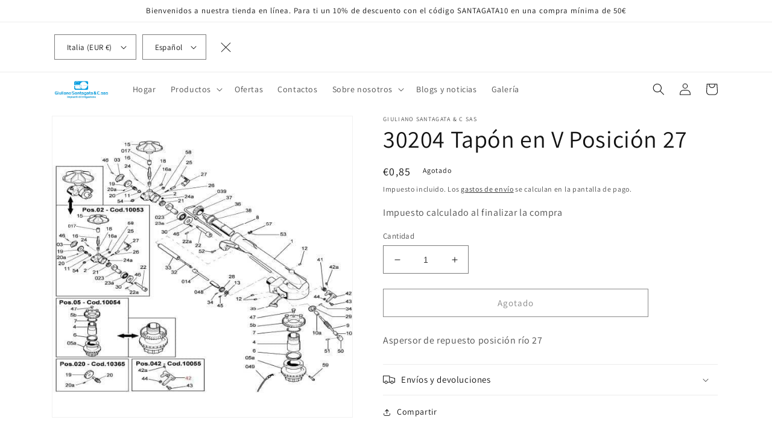

--- FILE ---
content_type: text/javascript
request_url: https://giulianosantagatasas.com/cdn/shop/t/1/assets/localization-bar.js?v=56673853610084942191693319200
body_size: 89
content:
class DismissibleLocalization extends HTMLElement{constructor(){super()}connectedCallback(){(function(window2){var Storage2=function(){function browserSupport(){var testStorage="localStorageTest";if(window2.localStorage)try{return window2.localStorage.setItem(testStorage,testStorage),window2.localStorage.removeItem(testStorage),!0}catch{return!1}}function deleteItem(item){return window2.localStorage.removeItem(item)}function getItem(item){return window2.localStorage.getItem(item)}function setItem(item,contents){return window2.localStorage.setItem(item,contents)}return{delete:deleteItem,enabled:browserSupport,get:getItem,set:setItem}};window2.Storage=new Storage2})(window),function(window2,Storage2){var storageEnabled=window2.Storage.enabled(),dismissibleItem=function(el,id2,value2,expiry2){var hasExpiry=!!(id2&&expiry2),html=value2;if(hasExpiry&&storageEnabled){var timestamp=window2.Storage.get(id2);if(timestamp)if(expiry2==="forever"){el.remove();return}else{var now=new Date,diffInHours=Math.floor((now.getTime()-parseInt(timestamp))/(1e3*60*60));if(diffInHours>=expiry2)window2.Storage.delete(id2);else{el.remove();return}}}el.removeAttribute("data-component"),el.removeAttribute("data-expiry"),el.removeAttribute("data-id"),el.removeAttribute("data-value"),el.innerHTML=html;function dismissBanner(event){var height=el.offsetHeight,opacity=1,timeout=null;hasExpiry&&storageEnabled&&window2.Storage.set(id2,new Date().getTime());function reduceHeight(){height-=2,el.setAttribute("style","height: "+height+"px; opacity: "+opacity),height<=0&&(window2.clearInterval(timeout),timeout=null,el.remove())}function fade(){opacity-=.1,el.setAttribute("style","opacity: "+opacity),opacity<=0&&(window2.clearInterval(timeout),timeout=window2.setInterval(reduceHeight,1))}timeout=window2.setInterval(fade,25)}el.querySelector(".banner-close").addEventListener("click",dismissBanner)},dismissibleComponents=Array.prototype.slice.call(document.querySelectorAll('[data-component="dismissible"]'));if(dismissibleComponents!=null)for(var i=0;i<dismissibleComponents.length;i++){var expiry=dismissibleComponents[i].getAttribute("data-expiry"),id=dismissibleComponents[i].getAttribute("data-id"),value=dismissibleComponents[i].getAttribute("data-value");new dismissibleItem(dismissibleComponents[i],id,value,expiry)}}(window,Storage)}}customElements.define("dismissible-localization",DismissibleLocalization);
//# sourceMappingURL=/cdn/shop/t/1/assets/localization-bar.js.map?v=56673853610084942191693319200
